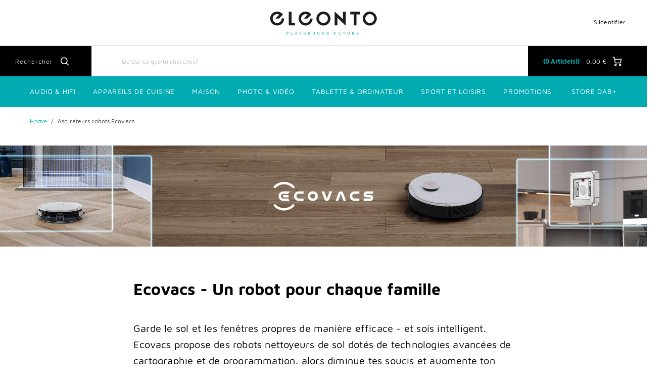

--- FILE ---
content_type: text/html;charset=UTF-8
request_url: https://www.eleonto.com/fr-BE/ecovacs
body_size: 15863
content:
<!DOCTYPE html>
<html lang="fr">
<head>
	<title>
		Aspirateurs robots Ecovacs | eleonto - Playground Future</title>

	<meta http-equiv="Content-Type" content="text/html; charset=utf-8"/>
	<meta http-equiv="X-UA-Compatible" content="IE=edge">
	<meta charset="utf-8">
	<meta name="viewport" content="width=device-width, initial-scale=1, user-scalable=no">

	<meta name="keywords">
<meta name="robots" content="index,follow">
<link rel="shortcut icon" type="image/x-icon" media="all" href="/_ui/responsive/theme-eleonto/images/favicon.ico" />
		<link rel="stylesheet" type="text/css"
      href="//fonts.googleapis.com/css?family=Open+Sans:400,300,300italic,400italic,600,600italic,700,700italic,800,800italic"/>
<link rel=âstylesheetâ href=âhttps://use.typekit.net/dsf8evb.cssâ>
        <link rel="stylesheet" type="text/css" media="all" href="/wro/eleonto_responsive.css?v=20220722112537"/>
        <link rel="stylesheet" type="text/css" media="all" href="/wro/addons_responsive.css"/>
    <link rel="stylesheet" type="text/css" media="all" href="/medias/eleontoToTheTopButton.css?context=bWFzdGVyfHJvb3R8Njg2fHRleHQvY3NzfGg4Zi9oY2MvOTA0NDM1MDM2OTgyMi5jc3N8MzYxYTIwNGIzMWExNGY2MDVhOGUxMmMwOTFiMDdlMGFhMzBkNTM3OWEzYjAwNmMwNGJiODVlNTBkN2I4Zjg0NQ&attachment=true"/>
<link rel="stylesheet" type="text/css" media="all" href="/medias/Universal-Style-Magic-eleonto-edits.css?context=bWFzdGVyfHJvb3R8ODA5M3x0ZXh0L2Nzc3xoZWMvaDBjLzkwOTU4NzMwNjkwODYuY3NzfGFhNDdhZTVlYTJhOGU1NzRhZmRiMGU0MDU4OTVmNzU5NTQ0NzkzNTg2MDYwZTNjZjJhODBmYjBhYTI3NWE4MzQ&attachment=true"/>





  







<script type="text/javascript" src="/_ui/shared/js/analyticsmediator.js"></script>
<script type="text/javascript">
        var googleGtmContainerId = 'GTM-MPWWVZ8';
        (function (w, d, s, l, i) {
            w[l] = w[l] || [];
            w[l].push({
                'gtm.start': new Date().getTime(), event: 'gtm.js'
            });
            var f = d.getElementsByTagName(s)[0],
                j = d.createElement(s), dl = l != 'dataLayer' ? '&l=' + l : '';
            j.async = true;
            j.src = 'https://www.googletagmanager.com/gtm.js?id=' + i + dl;
            f.parentNode.insertBefore(j, f);
        })(window, document, 'script', 'dataLayer', googleGtmContainerId);
    </script>
<script type="text/javascript">
    var dataLayer = dataLayer || [];
</script>

<script type="text/javascript">

        var data_page_name    = document.location.host + document.location.pathname;
        var data_page_domain  = assignSafely('eleonto');
        var data_page_country = assignSafely('fr-BE');
        var data_page_type    = assignSafely('BrandPage_Ecovacs');

        if ('') {
            var data_product_sku          = assignSafely('');
            var data_product_status       = 'view';
            var data_product_quantity     = '1';
            var data_product_value        = assignSafely('');
            var data_product_currency     = assignSafely('');
            var data_product_brand        = assignSafely('');
            var data_product_group        = assignSafely('');
            var data_product_name         = assignSafely('');
            var data_product_color        = assignSafely('');
            var data_product_size         = assignSafely('');
            var data_product_style        = assignSafely('');
            var data_product_availability = assignSafely('');
            var data_product_strike_value = assignSafely('');
        }

        if ('') {
            var data_order_id           = assignSafely('');
            var data_order_value        = assignSafely('');
            var data_order_payment      = assignSafely('');
            var data_order_shipment     = assignSafely('');
            var data_order_coupon_id    = assignSafely('');
            var data_order_coupon_value = assignSafely('');
            var data_product_sku        = assignSafely('');
            var data_product_status     = 'conf';
            var data_product_quantity   = assignSafely('');
            var data_product_value      = assignSafely('');
            var data_product_currency   = assignSafely('');
            var data_product_brand      = assignSafely('');
            var data_product_group      = assignSafely('');
            var data_product_name       = assignSafely('');
            var data_product_color      = assignSafely('');
            var data_product_size       = assignSafely('');
            var data_product_style      = assignSafely('');
        }

        if ('') {
            var data_page_top_category = assignSafely('');
            var data_page_mid_category = assignSafely('');
            var data_page_sub_category = assignSafely('');
            var data_page_pagination   = assignSafely('');
            var data_page_filter       = assignSafely('');
        }

        if ('') {
            var data_page_pagination     = assignSafely('');
            var data_page_search_results = assignSafely('');
            var data_page_filter         = assignSafely('');
        }

        function assignSafely(value) {
            return value === undefined ? '' : value;
        }
</script></head>

<body class="page-cmsitem-00102083 pageType-ContentPage template-pages-layout-landingLayout2Page pageLabel--ecovacs smartedit-page-uid-cmsitem_00102083 smartedit-page-uuid-eyJpdGVtSWQiOiJjbXNpdGVtXzAwMTAyMDgzIiwiY2F0YWxvZ0lkIjoiZWxlb250b0NvbnRlbnRDYXRhbG9nIiwiY2F0YWxvZ1ZlcnNpb24iOiJPbmxpbmUifQ== smartedit-catalog-version-uuid-eleontoContentCatalog/Online  language-fr">
    <noscript>
    <iframe src="https://www.googletagmanager.com/ns.html?id=GTM-MPWWVZ8"
            height="0" width="0" style="display:none;visibility:hidden"></iframe>
</noscript>
<main data-currency-iso-code="EUR" class="eleonto">
            <a href="#skip-to-content" class="skiptocontent" data-role="none">Aller directement au contenu</a>
            <a href="#skiptonavigation" class="skiptonavigation" data-role="none">Aller au menu de navigation</a>


            <div class="yCmsContentSlot">
</div><header class="js-mainHeader">
    <div class="branding-mobile hidden-md hidden-lg">
        <div class="js-mobile-logo">
            </div>
    </div>
    <nav class="navigation navigation--top hidden-xs hidden-sm">
        <div class="row">
            <div class="col-sm-12 col-md-4 site-logo-container">
                <div class="nav__left js-site-logo">
                    <div class="yCmsComponent yComponentWrapper">
<div class="banner__component simple-banner">
	<a href="/fr-BE/"><img title="eleonto logo"
				alt="eleonto logo" src="/medias/eleonto-logo.svg?context=bWFzdGVyfGltYWdlc3w0NjU5fGltYWdlL3N2Zyt4bWx8aW1hZ2VzL2g2YS9oMDQvODkyOTAxMjE4NzE2Ni5zdmd8YzEwYTAwYWYwNTNjOTM3YTdmNjVlZjM4ZTlmOTViNDc1N2Q3NjhkZjliZWIyYjA1ZDM0NzQ4NTU0ZDVkYmIyMA"></a>
		</div>

</div></div>
            </div>
            <div class="col-sm-12 col-md-8 pull-right">
                <div class="nav__right">
                    <ul class="nav__links nav__links--account">
                        <span class="js-hide-on-logout">
                                <li class="logged_in js-logged_in">
                                    <span class="js-hide-ajaxUserName" style="display:none">
                                          Bienvenue<span id="ajaxUserName"></span>
                                        </span>
                                    </li>
                            </span>

                            <span id="ajaxHeaderLinks" class="js-hide-on-logout"></span>

                            <li class="aqpLiOffcanvas js-hide-on-login" style="display: none;">
                                <a href="/fr-BE/login">
                                        S'identifier</a>
                                </li>

                            <li class="aqpLiOffcanvas js-hide-on-logout" style="display: none;">
                                <a href="/fr-BE/logout">
                                        Se déconnecter</a>
                                </li>

                        </ul>
                </div>
            </div>
        </div>
    </nav>
    <div class="hidden-xs hidden-sm js-secondaryNavAccount collapse" id="accNavComponentDesktopOne">
        <ul class="nav__links">
            </ul>
    </div>
    <div class="hidden-xs hidden-sm js-secondaryNavCompany collapse" id="accNavComponentDesktopTwo">
        <ul class="nav__links js-nav__links">

        </ul>
    </div>
    <nav class="navigation navigation--middle js-navigation--middle">
        <div class="container-fluid">
            <div class="row">
                <div class="mobile__nav__row mobile__nav__row--table">
                    <div class="mobile__nav__row--table-group">
                        <div class="mobile__nav__row--table-row">
                            <div class="mobile__nav__row--table-cell visible-xs hidden-sm">
                                <button class="mobile__nav__row--btn btn mobile__nav__row--btn-menu js-toggle-sm-navigation"
                                        type="button">
                                    <span class="icon-icon-hamburger">

                </span>
                                </button>
                            </div>

                            <div class="mobile__nav__row--table-cell visible-xs mobile__nav__row--seperator">
                                <button class="mobile__nav__row--btn btn mobile__nav__row--btn-search js-toggle-xs-search hidden-sm hidden-md hidden-lg"
                                            type="button">
                                        <span class="icon-icon-loop">

                </span>
                                    </button>
                                </div>

                            <div class="yCmsContentSlot orderToolsSlot componentContainer mobile__nav__row--table hidden-sm hidden-md hidden-lg">
</div><div class="yCmsContentSlot miniCartSlot componentContainer mobile__nav__row--table hidden-sm hidden-md hidden-lg">
<div class="yCmsComponent mobile__nav__row--table-cell">
<!-- Used to prevent minicart expanding on ajax load -->
<div class="nav-cart">
    <a href="/fr-BE/cart"
       class="mini-cart-link js-mini-cart-link"
       data-mini-cart-url="/fr-BE/cart/rollover/MiniCart"
       data-mini-cart-refresh-url="/fr-BE/cart/mini-cart/SUBTOTAL"
       data-mini-cart-name="Panier"
       data-mini-cart-empty-name="Panier vide"
       data-mini-cart-items-text="Article(s)">
        <div class="ajaxSpinner js-hide-on-load hidden-xs hidden-sm"></div>
        <div class="js-hide-ajaxMiniCart js-show-after-load">
            <div class="mini-cart-icon">
                <span class="icon-icon-cart"></span>
            </div>
            <div class="mini-cart-price js-mini-cart-price hidden-xs hidden-sm">
                    <span class="ajaxMiniCartPrice">0,00 &#8364;</span>
                </div>
                <div class="mini-cart-count js-mini-cart-count">
                <span class="nav-items-total">
                    <span class="ajaxMiniCartTotalItems">0</span>
                    <span class="items-desktop hidden-sm hidden-xs">&nbsp;
                        Article(s)</span>
                </span>
                </div>
            </div>
    </a>
</div>
<div class="mini-cart-container js-mini-cart-container"></div>

</div></div></div>
                    </div>
                </div>
            </div>
            <div class="row desktop__nav">
                <div class="nav__left">
                    <div class="row">
                        <div class="hidden-xs visible-sm mobile-menu">
                            <button class="btn js-toggle-sm-navigation" type="button">
                                <span class="icon-icon-hamburger"></span>
                            </button>
                        </div>
                        <div class="col-md-12 siteSearchContainer">
                            <div class="site-search">
                                <div class="yCmsComponent">
<div class="ui-front">
    <form name="search_form_SearchBoxComponent" method="get"
          action="/fr-BE/search/">
		<span class="input-group-btn"> <button class="js_search_button headerSearch" type="submit" disabled="true">
                <span class="text">Rechercher</span><span class="icon-icon-loop"></span>
            </button>
        </span>
        <div class="input-group">
            <input type="text" id="js-site-search-input"
                       class="form-control js-site-search-input" name="text" value=""
                       maxlength="100" placeholder="Qu&#39;est-ce que tu cherches?"
                       data-options='{"autocompleteUrl" : "/fr-BE/search/autocomplete/SearchBoxComponent","minCharactersBeforeRequest" : "2","waitTimeBeforeRequest" : "300","displayProductImages" : true}'>
            </div>
    </form>

</div>

</div></div>
                        </div>
                    </div>
                </div>
                <div class="nav__right hidden-xs">
                    <ul class="nav__links nav__links--shop_info">
                        <li>
                            <div class="nav-location hidden">
                                        <a href="/fr-BE/store-finder" class="btn">
                                            <span class="glyphicon glyphicon-map-marker"></span>
                                        </a>
                                    </div>
                                </li>

                        <li>
                            <div class="yCmsContentSlot componentContainer">
</div></li>

                        <li>
                            <div class="yCmsContentSlot componentContainer">
<div class="yCmsComponent">
<!-- Used to prevent minicart expanding on ajax load -->
<div class="nav-cart">
    <a href="/fr-BE/cart"
       class="mini-cart-link js-mini-cart-link"
       data-mini-cart-url="/fr-BE/cart/rollover/MiniCart"
       data-mini-cart-refresh-url="/fr-BE/cart/mini-cart/SUBTOTAL"
       data-mini-cart-name="Panier"
       data-mini-cart-empty-name="Panier vide"
       data-mini-cart-items-text="Article(s)">
        <div class="ajaxSpinner js-hide-on-load hidden-xs hidden-sm"></div>
        <div class="js-hide-ajaxMiniCart js-show-after-load">
            <div class="mini-cart-icon">
                <span class="icon-icon-cart"></span>
            </div>
            <div class="mini-cart-price js-mini-cart-price hidden-xs hidden-sm">
                    <span class="ajaxMiniCartPrice">0,00 &#8364;</span>
                </div>
                <div class="mini-cart-count js-mini-cart-count">
                <span class="nav-items-total">
                    <span class="ajaxMiniCartTotalItems">0</span>
                    <span class="items-desktop hidden-sm hidden-xs">&nbsp;
                        Article(s)</span>
                </span>
                </div>
            </div>
    </a>
</div>
<div class="mini-cart-container js-mini-cart-container"></div>

</div></div></li>
                    </ul>
                </div>
            </div>
        </div>
    </nav>
    <a id="skiptonavigation"></a>
    <nav class="navigation navigation--bottom js_navigation--bottom js-enquire-offcanvas-navigation" role="navigation">
		<ul class="sticky-nav-top hidden-lg hidden-md js-sticky-user-group hidden-md hidden-lg">
                </ul>
		<div class="navigation__overflow">

            <span id="ajaxHeaderLinksMobile"></span>

           	<ul class="nav__links nav__links--products js-offcanvas-links">
				<li class="auto nav__links--primary nav__links--primary-has__sub js-enquire-has-sub js-evaluate-restriction">
						<span class="yCmsComponent nav__link js_nav__link">
<a href="/fr-BE/c/range_AudioHiFi" title="Audio &amp; Hifi">Audio &amp; Hifi</a></span><span class="glyphicon  glyphicon-chevron-right hidden-md hidden-lg nav__link--drill__down js_nav__link--drill__down"></span>
							<div class="sub__navigation js_sub__navigation col-md-3 col-lg-2">
								<a class="sm-back js-enquire-sub-close hidden-md hidden-lg" href="#">Back</a>
								<div class="row">
									<div class="sub-navigation-section col-md-12">
									    		<ul class="sub-navigation-list ">
										        	<li class="yCmsComponent nav__link--secondary">
<a href="/fr-BE/c/category_Headphones" title="Casques &amp; Ecouteurs">Casques &amp; Ecouteurs</a></li><li class="yCmsComponent nav__link--secondary">
<a href="/fr-BE/c/category_Speaker" title="Enceintes">Enceintes</a></li><li class="yCmsComponent nav__link--secondary">
<a href="/fr-BE/c/category_Radios" title="Radios">Radios</a></li><li class="yCmsComponent nav__link--secondary">
<a href="/fr-BE/c/range_hificomponents" title="Composants Hifi">Composants Hifi</a></li><li class="yCmsComponent nav__link--secondary">
<a href="/fr-BE/c/category_Turntables" title="Platines vinyles">Platines vinyles</a></li><li class="yCmsComponent nav__link--secondary">
<a href="/fr-BE/c/category_DJEquipment" title="Equipement DJ">Equipement DJ</a></li></ul>
											</div>
									    </div>
							</div>
						</li>
				<li class="auto nav__links--primary nav__links--primary-has__sub js-enquire-has-sub js-evaluate-restriction">
						<span class="yCmsComponent nav__link js_nav__link">
<a href="/fr-BE/lifestyle/appareils-de-cuisine/c/category_kitchen-appliances" title="Appareils de cuisine">Appareils de cuisine</a></span><span class="glyphicon  glyphicon-chevron-right hidden-md hidden-lg nav__link--drill__down js_nav__link--drill__down"></span>
							<div class="sub__navigation js_sub__navigation col-md-3 col-lg-2">
								<a class="sm-back js-enquire-sub-close hidden-md hidden-lg" href="#">Back</a>
								<div class="row">
									<div class="sub-navigation-section col-md-12">
									    		<ul class="sub-navigation-list ">
										        	<li class="yCmsComponent nav__link--secondary">
<a href="/fr-BE/coffeehouse" title="Cafétière">Cafétière</a></li><li class="yCmsComponent nav__link--secondary">
<a href="/fr-BE/plants/-potager-d’interieur/c/type_indoor-garden" title="Potager d’Intérieur">Potager d’Intérieur</a></li><li class="yCmsComponent nav__link--secondary">
<a href="/fr-BE/lifestyle/appareils-de-cuisine/blenders-et-mixeurs/c/type_BlendersMixers" title="Blenders et mixeurs">Blenders et mixeurs</a></li><li class="yCmsComponent nav__link--secondary">
<a href="/fr-BE/lifestyle/appareils-de-cuisine/c/category_kitchen-appliances" title="tous les appareils de cuisine">tous les appareils de cuisine</a></li><li class="yCmsComponent nav__link--secondary">
<a href="/fr-BE/lifestyle/appareils-de-cuisine/grille-pain/c/type_toasters" title="Grille-pain">Grille-pain</a></li></ul>
											</div>
									    </div>
							</div>
						</li>
				<li class="auto nav__links--primary nav__links--primary-has__sub js-enquire-has-sub js-evaluate-restriction">
						<span class="yCmsComponent nav__link js_nav__link">
<a href="/fr-BE/c/range_Home" title="Maison">Maison</a></span><span class="glyphicon  glyphicon-chevron-right hidden-md hidden-lg nav__link--drill__down js_nav__link--drill__down"></span>
							<div class="sub__navigation js_sub__navigation col-md-3 col-lg-2">
								<a class="sm-back js-enquire-sub-close hidden-md hidden-lg" href="#">Back</a>
								<div class="row">
									<div class="sub-navigation-section col-md-12">
									    		<ul class="sub-navigation-list ">
										        	<li class="yCmsComponent nav__link--secondary">
<a href="/fr-BE/maison/espace-exterieur/nettoyage-de-la-piscine/aspirateur-de-piscine/c/type_pool-cleaners" title="Aspirateur de piscine">Aspirateur de piscine</a></li><li class="yCmsComponent nav__link--secondary">
<a href="/fr-BE/c/type_Vacuums" title="Aspirateurs robot">Aspirateurs robot</a></li><li class="yCmsComponent nav__link--secondary">
<a href="/fr-BE/maison/bebes-et-tout-petits/c/category_baby-toddler" title="Bébés et tout-petits">Bébés et tout-petits</a></li><li class="yCmsComponent nav__link--secondary">
<a href="/fr-BE/c/group_AirPurifiers" title="Purificateurs d&#39;air">Purificateurs d&#39;air</a></li><li class="yCmsComponent nav__link--secondary">
<a href="/fr-BE/lifestyle/household-appliances/lessive/defroisseurs/c/type_clothes-steamers" title="Défroisseurs">Défroisseurs</a></li><li class="yCmsComponent nav__link--secondary">
<a href="/fr-BE/lifestyle/beaute-soins-du-corps/hygiene-dentaire/brosses-a-dents-electriques/c/type_electric-toothbrushes" title="Brosses à dents électriques">Brosses à dents électriques</a></li><li class="yCmsComponent nav__link--secondary">
<a href="/fr-BE/lifestyle/beaute-soins-du-corps/coiffure/c/type_hair-styling" title="Coiffure">Coiffure</a></li></ul>
											</div>
									    </div>
							</div>
						</li>
				<li class="auto nav__links--primary nav__links--primary-has__sub js-enquire-has-sub js-evaluate-restriction">
						<span class="yCmsComponent nav__link js_nav__link">
<a href="/fr-BE/c/range_PhotoVideo" title="Photo &amp; Vidéo">Photo &amp; Vidéo</a></span><span class="glyphicon  glyphicon-chevron-right hidden-md hidden-lg nav__link--drill__down js_nav__link--drill__down"></span>
							<div class="sub__navigation js_sub__navigation col-md-3 col-lg-2">
								<a class="sm-back js-enquire-sub-close hidden-md hidden-lg" href="#">Back</a>
								<div class="row">
									<div class="sub-navigation-section col-md-12">
									    		<ul class="sub-navigation-list ">
										        	<li class="yCmsComponent nav__link--secondary">
<a href="/fr-BE/c/category_ActionCameras" title="Action Cams">Action Cams</a></li><li class="yCmsComponent nav__link--secondary">
<a href="/fr-BE/c/category_Accessories_Cameras" title="Accessoires Appareil Photo">Accessoires Appareil Photo</a></li><li class="yCmsComponent nav__link--secondary">
<a href="/fr-BE/photo-video/appareils-photo/appareil-photo-a-film/c/category_FilmCameras" title="Appareils photo instantanés">Appareils photo instantanés</a></li><li class="yCmsComponent nav__link--secondary">
<a href="/fr-BE/c/category_Projectors" title="Projecteur">Projecteur</a></li><li class="yCmsComponent nav__link--secondary">
<a href="/fr-BE/photo-video/appareils-photo/appareil-photo-a-film/imprimantes-de-photos/c/type_FilmCameraPrinters" title="Imprimantes de photos">Imprimantes de photos</a></li></ul>
											</div>
									    </div>
							</div>
						</li>
				<li class="auto nav__links--primary nav__links--primary-has__sub js-enquire-has-sub js-evaluate-restriction">
						<span class="yCmsComponent nav__link js_nav__link">
<a href="/fr-BE/ordinateurs-et-smartphones/informatique/accessoires-informatiques/c/type_Accessories_Computer" title="Tablette &amp; Ordinateur">Tablette &amp; Ordinateur</a></span><span class="glyphicon  glyphicon-chevron-right hidden-md hidden-lg nav__link--drill__down js_nav__link--drill__down"></span>
							<div class="sub__navigation js_sub__navigation col-md-3 col-lg-2">
								<a class="sm-back js-enquire-sub-close hidden-md hidden-lg" href="#">Back</a>
								<div class="row">
									<div class="sub-navigation-section col-md-12">
									    		<ul class="sub-navigation-list ">
										        	<li class="yCmsComponent nav__link--secondary">
<a href="/fr-BE/ordinateurs-et-smartphones/informatique/memory/portefeuille-materiel-de-crypto-monnaies/c/type_crypto-hardware-wallet" title="Portefeuille matériel de crypto-monnaies">Portefeuille matériel de crypto-monnaies</a></li><li class="yCmsComponent nav__link--secondary">
<a href="/fr-BE/ordinateurs-et-smartphones/informatique/accessoires-informatiques/c/type_Accessories_Computer" title="Accessoires informatiques">Accessoires informatiques</a></li><li class="yCmsComponent nav__link--secondary">
<a href="/fr-BE/c/type_Accessories_Tablets" title="Accessoires tablettes">Accessoires tablettes</a></li></ul>
											</div>
									    </div>
							</div>
						</li>
				<li class="auto nav__links--primary nav__links--primary-has__sub js-enquire-has-sub js-evaluate-restriction">
						<span class="yCmsComponent nav__link js_nav__link">
<a href="/fr-BE/sport-et-loisirs/c/range_sport-and-leisure" title="Sport et loisirs">Sport et loisirs</a></span><span class="glyphicon  glyphicon-chevron-right hidden-md hidden-lg nav__link--drill__down js_nav__link--drill__down"></span>
							<div class="sub__navigation js_sub__navigation col-md-3 col-lg-2">
								<a class="sm-back js-enquire-sub-close hidden-md hidden-lg" href="#">Back</a>
								<div class="row">
									<div class="sub-navigation-section col-md-12">
									    		<ul class="sub-navigation-list ">
										        	<li class="yCmsComponent nav__link--secondary">
<a href="/fr-BE/communication/action-communicator/c/type_action-communication" title="Action Communicator">Action Communicator</a></li><li class="yCmsComponent nav__link--secondary">
<a href="/fr-BE/sport-et-loisirs/jouets-et-jeux/jouets-blasters/c/type_toy-blasters" title="Blasters jouets">Blasters jouets</a></li></ul>
											</div>
									    </div>
							</div>
						</li>
				<li class="auto nav__links--primary nav__links--primary-has__sub js-enquire-has-sub js-evaluate-restriction">
						<span class="glyphicon  glyphicon-chevron-right hidden-md hidden-lg nav__link--drill__down js_nav__link--drill__down"></span>
							<div class="sub__navigation js_sub__navigation col-md-3 col-lg-2">
								<a class="sm-back js-enquire-sub-close hidden-md hidden-lg" href="#">Back</a>
								<div class="row">
									<div class="sub-navigation-section col-md-12">
									    		<ul class="sub-navigation-list ">
										        	<li class="yCmsComponent nav__link--secondary">
<a href="/fr-BE/c/category_Headphones" title="Casques &amp; Ecouteurs">Casques &amp; Ecouteurs</a></li><li class="yCmsComponent nav__link--secondary">
<a href="/fr-BE/c/type_InEarHeadphones" title="Earbuds">Earbuds</a></li><li class="yCmsComponent nav__link--secondary">
<a href="/fr-BE/c/category_Speaker" title="Speakers">Speakers</a></li><li class="yCmsComponent nav__link--secondary">
<a href="/fr-BE/c/type_MobileSpeakers" title="Portable Speakers">Portable Speakers</a></li><li class="yCmsComponent nav__link--secondary">
<a href="/fr-BE/c/category_Radios" title="Digital Radio">Digital Radio</a></li><li class="yCmsComponent nav__link--secondary">
<a href="/fr-BE/c/type_Subwoofers_Speakers" title="Subwoofers">Subwoofers</a></li><li class="yCmsComponent nav__link--secondary">
<a href="/fr-BE/c/category_AmplifiersReceivers" title="Amplificateurs">Amplificateurs</a></li></ul>
											</div>
									    </div>
							</div>
						</li>
				<li class="auto nav__links--primary nav__links--primary-has__sub js-enquire-has-sub js-evaluate-restriction">
						<span class="glyphicon  glyphicon-chevron-right hidden-md hidden-lg nav__link--drill__down js_nav__link--drill__down"></span>
							<div class="sub__navigation js_sub__navigation col-md-3 col-lg-2">
								<a class="sm-back js-enquire-sub-close hidden-md hidden-lg" href="#">Back</a>
								<div class="row">
									<div class="sub-navigation-section col-md-12">
									    		<ul class="sub-navigation-list ">
										        	<li class="yCmsComponent nav__link--secondary">
<a href="/fr-BE/c/category_Webcams" title="Webcams">Webcams</a></li><li class="yCmsComponent nav__link--secondary">
<a href="/fr-BE/c/type_ConferenceSpeakers" title="Conference Speakers">Conference Speakers</a></li></ul>
											</div>
									    </div>
							</div>
						</li>
				<li class="auto nav__links--primary nav__links--primary-has__sub js-enquire-has-sub js-evaluate-restriction">
						<span class="glyphicon  glyphicon-chevron-right hidden-md hidden-lg nav__link--drill__down js_nav__link--drill__down"></span>
							<div class="sub__navigation js_sub__navigation col-md-3 col-lg-2">
								<a class="sm-back js-enquire-sub-close hidden-md hidden-lg" href="#">Back</a>
								<div class="row">
									<div class="sub-navigation-section col-md-12">
									    		<ul class="sub-navigation-list ">
										        	<li class="yCmsComponent nav__link--secondary">
<a href="/fr-BE/c/type_SparklingWaterMaker" title="Carbonators">Carbonators</a></li><li class="yCmsComponent nav__link--secondary">
<a href="/fr-BE/c/type_SparklingWaterMakerAccessories" title="Syrups &amp; Accessories">Syrups &amp; Accessories</a></li><li class="yCmsComponent nav__link--secondary">
<a href="/fr-BE/c/type_BlendersMixers" title="Blenders">Blenders</a></li></ul>
											</div>
									    </div>
							</div>
						</li>
				<li class="auto nav__links--primary nav__links--primary-has__sub js-enquire-has-sub js-evaluate-restriction">
						<span class="glyphicon  glyphicon-chevron-right hidden-md hidden-lg nav__link--drill__down js_nav__link--drill__down"></span>
							<div class="sub__navigation js_sub__navigation col-md-3 col-lg-2">
								<a class="sm-back js-enquire-sub-close hidden-md hidden-lg" href="#">Back</a>
								<div class="row">
									<div class="sub-navigation-section col-md-12">
									    		<ul class="sub-navigation-list ">
										        	<li class="yCmsComponent nav__link--secondary">
<a href="/fr-BE/c/range_PhotoVideo" title="Cameras">Cameras</a></li><li class="yCmsComponent nav__link--secondary">
<a href="/fr-BE/c/type_Accessories_Dashcams" title="Accessories">Accessories</a></li></ul>
											</div>
									    </div>
							</div>
						</li>
				<li class="auto nav__links--primary nav__links--primary-has__sub js-enquire-has-sub js-evaluate-restriction">
						<span class="glyphicon  glyphicon-chevron-right hidden-md hidden-lg nav__link--drill__down js_nav__link--drill__down"></span>
							<div class="sub__navigation js_sub__navigation col-md-3 col-lg-2">
								<a class="sm-back js-enquire-sub-close hidden-md hidden-lg" href="#">Back</a>
								<div class="row">
									<div class="sub-navigation-section col-md-12">
									    		<ul class="sub-navigation-list ">
										        	<li class="yCmsComponent nav__link--secondary">
<a href="/fr-BE/aiper" title="Aiper">Aiper</a></li><li class="yCmsComponent nav__link--secondary">
<a href="/fr-BE/brands/dangbei/c/brand_dangbei" title="Dangbei">Dangbei</a></li><li class="yCmsComponent nav__link--secondary">
<a href="/fr-BE/brands/gel-blaster/c/brand_gel-blaster" title="Gel Blaster">Gel Blaster</a></li><li class="yCmsComponent nav__link--secondary">
<a href="/fr-BE/c/brand_GoPro" title="GoPro">GoPro</a></li><li class="yCmsComponent nav__link--secondary">
<a href="/fr-BE/polaroid" title="Polaroid">Polaroid</a></li><li class="yCmsComponent nav__link--secondary">
<a href="/fr-BE/c/brand_Pure" title="Pure">Pure</a></li><li class="yCmsComponent nav__link--secondary">
<a href="/fr-BE/c/brand_TEAC" title="TEAC">TEAC</a></li><li class="yCmsComponent nav__link--secondary">
<a href="/fr-BE/brands" title="Toutes les marques">Toutes les marques</a></li></ul>
											</div>
									    </div>
							</div>
						</li>
				<li class="auto nav__links--primary ">
						<span class="yCmsComponent nav__link js_nav__link">
<a href="/fr-BE/c/group_SALE" title="Promotions">Promotions</a></span></li>
				<li class="auto nav__links--primary nav__links--primary-has__sub js-enquire-has-sub js-evaluate-restriction">
						<span class="glyphicon  glyphicon-chevron-right hidden-md hidden-lg nav__link--drill__down js_nav__link--drill__down"></span>
							<div class="sub__navigation js_sub__navigation col-md-3 col-lg-2">
								<a class="sm-back js-enquire-sub-close hidden-md hidden-lg" href="#">Back</a>
								<div class="row">
									<div class="sub-navigation-section col-md-12">
									    		<ul class="sub-navigation-list ">
										        	<li class="yCmsComponent nav__link--secondary">
<a href="/fr-BE/c/lastChance" title="Clearance">Clearance</a></li><li class="yCmsComponent nav__link--secondary">
<a href="/fr-BE/c/sale_bgoods" title="B-Stock">B-Stock</a></li></ul>
											</div>
									    </div>
							</div>
						</li>
				<li class="auto nav__links--primary ">
						</li>
				<li class="auto nav__links--primary nav__links--primary-has__sub js-enquire-has-sub js-evaluate-restriction">
						<span class="yCmsComponent nav__link js_nav__link">
<a href="/fr-BE/dabplus" title="Store DAB&#43;">Store DAB&#43;</a></span><span class="glyphicon  glyphicon-chevron-right hidden-md hidden-lg nav__link--drill__down js_nav__link--drill__down"></span>
							<div class="sub__navigation js_sub__navigation col-md-3 col-lg-2">
								<a class="sm-back js-enquire-sub-close hidden-md hidden-lg" href="#">Back</a>
								<div class="row">
									<div class="sub-navigation-section col-md-12">
									    		<ul class="sub-navigation-list ">
										        	<li class="yCmsComponent nav__link--secondary">
<a href="/fr-BE/c/store_dabplus_PortableRadios" title="Radios portables">Radios portables</a></li><li class="yCmsComponent nav__link--secondary">
<a href="/fr-BE/c/store_dabplus_HomeRadios" title="Home Radios">Home Radios</a></li><li class="yCmsComponent nav__link--secondary">
<a href="/fr-BE/c/store_dabplus_RadioAlarmClock" title="Radios-réveils">Radios-réveils</a></li><li class="yCmsComponent nav__link--secondary">
<a href="/fr-BE/c/store_dabplus_CdPlayerRadios" title="Radios/Lecteurs CD">Radios/Lecteurs CD</a></li><li class="yCmsComponent nav__link--secondary">
<a href="/fr-BE/c/store_dabplus" title="Toutes Les Radios">Toutes Les Radios</a></li></ul>
											</div>
									    </div>
							</div>
						</li>
				</ul>
		</div>
	</nav>
<div class="breadcrumb-section js-breadcrumb-indent opaque">
        <ol class="breadcrumb">
	<li>
		<a href="/fr-BE/">Home</a>
	</li>

	<li class="active">Aspirateurs robots Ecovacs</li>
			</ol>

</div>
</header>


<div class="yCmsContentSlot container-fluid">
</div><a id="skip-to-content"></a>

            <div class="main__inner-wrapper">
                <div class="global-alerts js-global-alerts">
    </div>

<div class="simple-banner banner__component--responsive">
	<img class="js-responsive-image"  data-media='{"480":"/medias/Artboard-2.jpg?context=bWFzdGVyfHJvb3R8NjQ3MDl8aW1hZ2UvanBlZ3xoMWMvaDlmLzg5MzEyNDE2NTYzNTAuanBnfDQ1ZDk4ZGJhZThlNmFlODIzNTkwMTM5NzA4MjU1OTU4ZTM3MTVjZmUwYmZkMjI5NTllZWY1OTgyNWJmZDcyYjQ","1200":"/medias/2560x400.jpg?context=bWFzdGVyfHJvb3R8MTI0MjcyfGltYWdlL2pwZWd8aDUxL2hjMC84OTMxMjQxNTkwODE0LmpwZ3wxMTAzMTQyNDJmMmFhMDk5OWRlOTM3OTgwNGFmZTQyMWE4OTkyNjY2NDM0MmQwNjQ4ZGI2NzYwYjZhYTg2NTQw"}' alt='' title='' style="">
		</div>

<div class="content"><div class="container">
<div class="row">
<div class="col-md-10 col-xs-12 ProductDespWrapperContainer">
<h1>Ecovacs - Un robot pour chaque famille</h1>

<p>Garde le sol et les fen&ecirc;tres propres de mani&egrave;re efficace - et sois intelligent. Ecovacs propose des robots nettoyeurs de sol dot&eacute;s de technologies avanc&eacute;es de cartographie et de programmation, alors diminue tes soucis et augmente ton confort avec ton propre aspirateur robot d&#39;Ecovacs.</p>
</div>
</div>
</div>
<style type="text/css">.ProductDespWrapperContainer {
            padding : 50px ;
        }

        .ProductDespWrapperContainer h1 {
            padding : 15px 0 ;
        }

        .ProductDespWrapperContainer p {
            font-size : 20px ;
            padding : 15px 0 ;
        }

        @media (min-width : 992px) {
            .ProductDespWrapperContainer {
                margin : 0 8.4% ;
            }
        }
</style>
</div><div class="carouselBannerComponent textImagesSlider container tis_container">

    <div class="col-md-12"><div class="slider" data-switch="5" style="">
        <div class="wrapper--textImagesSliderEntry imageOnTheLeftSide">
    <div class="textImageSliderComponent__image">
            <!-- TODO: Change media queries -->
<picture>
    <source media="(min-width: 1200px)" srcset="/medias/Wide.png?context=bWFzdGVyfGltYWdlc3w5MjQ3NDF8aW1hZ2UvcG5nfGltYWdlcy9oZWQvaDkzLzg5MzEyNDAwMTc5NTAucG5nfGY3MzE2NTc4NjcwMWY4Yzg3MTc1YWIyMWUxOTIwOTIxMTM5NmU2NDkxNjI2MDVlNGVkYTc4YWVhNjg2NzkxZWI">
    <source media="(min-width: 992px)" srcset="/medias/Wide.png?context=bWFzdGVyfGltYWdlc3w5MjQ3NDF8aW1hZ2UvcG5nfGltYWdlcy9oZWQvaDkzLzg5MzEyNDAwMTc5NTAucG5nfGY3MzE2NTc4NjcwMWY4Yzg3MTc1YWIyMWUxOTIwOTIxMTM5NmU2NDkxNjI2MDVlNGVkYTc4YWVhNjg2NzkxZWI">
    <source media="(min-width: 768px)" srcset="/medias/Tablet.png?context=bWFzdGVyfGltYWdlc3wxNDg0NTUwfGltYWdlL3BuZ3xpbWFnZXMvaDc4L2g4MC84OTMxMjQwMDUwNzE4LnBuZ3wxNDI5YWYyMzJlYWJiYzNkYmJhMjE4ZGI3NjgwMjBlOTRmYTg4MTZmOTNmOTM4NGQzNzUyM2JhMmMzY2FkYjJj">
    <source media="(min-width: 80px)" srcset="/medias/Mobile.png?context=bWFzdGVyfGltYWdlc3w4NjYyMjJ8aW1hZ2UvcG5nfGltYWdlcy9oYWYvaDQyLzg5MzEyNDAwODM0ODYucG5nfDlmNzI5YTU3ZmZhNzFiNTY4ZTA2YjczZTAxNTExYWRhZDEwMzBhZThjYTA5N2U2NmMwN2E5MTEyYWY5MWNkY2I">

    <img id="" src="/medias/Wide.png?context=bWFzdGVyfGltYWdlc3w5MjQ3NDF8aW1hZ2UvcG5nfGltYWdlcy9oZWQvaDkzLzg5MzEyNDAwMTc5NTAucG5nfGY3MzE2NTc4NjcwMWY4Yzg3MTc1YWIyMWUxOTIwOTIxMTM5NmU2NDkxNjI2MDVlNGVkYTc4YWVhNjg2NzkxZWI" class="" style="">
</picture>

</div>
    <div class="textImageSliderComponent__text">
        <h3 class="title">Ecovacs T8</h3><h4 class="subTitle">Puissant robot aspirateur et balayeur avec IA avancée</h4>
        <p><ul>
	<li><strong>Cartographie intelligente :</strong> La technologie de navigation innovante TrueMapping dessine tes sols la premi&egrave;re fois que ton robot Ecovacs traverse ton appartement, cr&eacute;ant ainsi une carte qu&#39;il pourra suivre tout en nettoyant efficacement ton espace de vie.  </li>
	<li><strong>Nettoyage personnalis&eacute; : </strong>La carte cr&eacute;&eacute;e par TrueMapping sera disponible sur ton smartphone ou ta tablette, et elle te permet de d&eacute;finir des fronti&egrave;res virtuelles pour les espaces dont tu veux que le robot ne s&#39;approche pas, ou de cr&eacute;er des programmes de nettoyage personnalis&eacute;s pour des parties sp&eacute;cifiques du sol, comme sous la table de la cuisine.  </li>
	<li><b>D&eacute;tection d&#39;objets : </b>Ne t&#39;inqui&egrave;te pas des chaussures &eacute;gar&eacute;es, des c&acirc;bles ou des jouets qui te g&ecirc;nent, TrueDetect 3D permet &agrave; Ecovacs T8 de d&eacute;tecter les objets au millim&egrave;tre pr&egrave;s et de les &eacute;viter, ce qui permet un nettoyage plus en douceur avec un risque r&eacute;duit de rester coinc&eacute;.  </li>
	<li><strong>Ozmo Pro mopping : </strong>Le module de mopping Ozmo Pro vibre &agrave; haute fr&eacute;quence pour effacer les taches les plus tenaces, et avec un r&eacute;servoir capable de contenir suffisamment d&#39;eau pour nettoyer 185 m², tu es s&ucirc;r de vivre une exp&eacute;rience de nettoyage compl&egrave;te avec un aspirateur robot compatible Ozmo Pro.  </li>
</ul>
Disponible en version simple (T8) ou avec une station de vidange automatique (T8+). La station de vidange automatique utilise des sacs jetables qui peuvent contenir jusqu&#39;&agrave; 30 jours de poussi&egrave;re et de squames.<br /><br /><br /><button class="btn btn-primary" onclick="window.location.href='https://www.eleonto.com/p/249066';">Acheter T8+</button>  <button class="btn btn-primary" onclick="window.location.href='https://www.eleonto.com/p/249132';">Acheter T8</button></p>
    </div>
    </div>





</div>
        </div></div>

<div class="container productSliderContainer">
    </div>

<div class="content"><div style="text-align: center;"><button class="btn btn-primary" onclick="window.location.href='https://www.eleonto.com/c/brand_Ecovacs';">Tout de Ecovacs</button><br /><br /> </div>
</div><div class="container">
        <div class="row no-margin sectionPosition">
            <div class="col-lg-3 col-md-6 col-sm-6 col-xs-12">
                <div class="yCmsContentSlot row no-margin">
<div class="yCmsComponent col-xs-12 no-space yComponentWrapper">
<div class="simple-banner banner__component--responsive">
	<img class="js-responsive-image"  data-media='{"1200":"/medias/DEEBOT-710-lifestyle-6.jpg?context=bWFzdGVyfHJvb3R8MTM3MzkzfGltYWdlL2pwZWd8aGY2L2g0Mi84OTMxMjQyOTM0MzAyLmpwZ3xiMjExMWE0M2M4M2UyYmJjMDZhMTEzYjEyYTRmYjk0ZWNlMDVmMmI1NWYwNzg0YjcyZjhkZjkyMWU3NzU1ZDNk"}' alt='' title='' style="">
		</div>

</div><div class="yCmsComponent col-xs-12 no-space yComponentWrapper">
<div class="content"><div style="margin: 15px;">
<h3>Une bonne entr&eacute;e de gamme</h3>

<p style="padding-top: 10px;">Le Deebot D710 est &eacute;quip&eacute; d&#39;une grande poubelle, d&#39;une navigation intelligente et d&#39;un syst&egrave;me avanc&eacute; de pr&eacute;vention des collisions entre objets. Il peut &ecirc;tre contr&ocirc;l&eacute; via Alexa ou Google Assistant pour une programmation intelligente, mais n&#39;est pas livr&eacute; avec des outils de cartographie intelligente comme ses successeurs plus avanc&eacute;s.<br /><br /><a href="https://www.eleonto.com/p/249062">Emm&egrave;ne-moi l&agrave;-bas</a></p>
</div>
</div></div></div></div>
            <div class="col-lg-3 col-md-6 col-sm-6 col-xs-12">
                <div class="yCmsContentSlot row no-margin">
<div class="yCmsComponent col-xs-12 no-space yComponentWrapper">
<div class="simple-banner banner__component--responsive">
	<img class="js-responsive-image"  data-media='{"1200":"/medias/N8-White-Recharge.jpg?context=bWFzdGVyfHJvb3R8NTkzMTZ8aW1hZ2UvanBlZ3xoZTEvaGY5Lzg5MzEyNDI5NjcwNzAuanBnfDQyYTAyZWQxNjI5MTBhOTBjYzQ5NmQ5MzVkMmEwMDhmYTEzYzU2YzUzMjMwYmJmMGRlYjBkYmJhMDE5MmM0ZTc"}' alt='' title='' style="">
		</div>

</div><div class="yCmsComponent col-xs-12 no-space yComponentWrapper">
<div class="content"><div style="margin: 15px;">
<h3 style="padding-bottom:6px">Le midranger</h3>
 

<p style="padding-top: 10px;">La s&eacute;rie N d&#39;Ecovacs combine le balayage et l&#39;aspiration avec la technologie de cartographie fondamentale pour t&#39;offrir une exp&eacute;rience de nettoyage approfondie. Bien qu&#39;elle ne contienne pas les fonctions et technologies les plus fantaisistes, comme la s&eacute;rie T, elle fait le travail..<br /><br /><a href="http://www.eleonto.com/p/249455">Deebot N8</a></p>
</div>
</div></div></div></div>
            <div class="col-lg-3 col-md-6 col-sm-6 col-xs-12">
                <div class="yCmsContentSlot row no-margin">
<div class="yCmsComponent col-xs-12 no-space yComponentWrapper">
<div class="simple-banner banner__component--responsive">
	<img class="js-responsive-image"  data-media='{"1200":"/medias/W920-11.jpg?context=bWFzdGVyfHJvb3R8NDIxMTR8aW1hZ2UvanBlZ3xoMjMvaDlmLzg5MzEyNDI5OTk4MzguanBnfGZmOTRmODJjY2U4ZTEzMTgwMDYwNGRhNTE4YWY2YTQyNTI4Y2M3MjM4OWY0ZDNlOGUyYmM0OTYxMzQzYzdkYzE"}' alt='' title='' style="">
		</div>

</div><div class="yCmsComponent col-xs-12 no-space yComponentWrapper">
<div class="content"><div style="margin: 15px;">
<h3>Nettoyeur de vitres Winbot 920</h3>

<p style="padding-top: 10px">Garde tes fen&ecirc;tres propres et fais-les briller avec Winbot 920. Le robot cartographie intelligemment ta fen&ecirc;tre pour cr&eacute;er un chemin efficace, et reste en place gr&acirc;ce &agrave; une aspiration puissante et &agrave; la ligne de s&eacute;curit&eacute; &eacute;lastique qui est livr&eacute;e avec un mousqueton r&eacute;sistant.<br /><br /><a href="http://www.eleonto.com/p/249485">Montre-moi le Winbot</a></p>
</div>
</div></div></div></div>
            <div class="col-lg-3 col-md-6 col-sm-6 col-xs-12">
                <div class="yCmsContentSlot row no-margin">
<div class="yCmsComponent col-xs-12 no-space yComponentWrapper">
<div class="simple-banner banner__component--responsive">
	<img class="js-responsive-image"  data-media='{"1200":"/medias/Accessories.jpg?context=bWFzdGVyfHJvb3R8NTU5Mzh8aW1hZ2UvanBlZ3xoMTgvaDIyLzg5MzEyNDMwMzI2MDYuanBnfDJjODA1ODgzNzRhYWEyN2Y0ZjdkZDhkMzVlMGVhZTE5ZGM2NGJiNTg4YzdhMmNkYWM3MmUyZmEyOTNjZTVmMDA"}' alt='' title='' style="">
		</div>

</div><div class="yCmsComponent col-xs-12 no-space yComponentWrapper">
<div class="content"><div style="margin: 15px;">
<h3 style="padding-bottom:6px;">Accessoires</h3>

<p style="padding-top: 10px;">Garde ton robot Ecovacs en pleine forme gr&acirc;ce aux kits d&#39;entretien ou remplace les vieilles serpilli&egrave;res jetables ou les capsules de diffusion d&#39;ar&ocirc;mes par de nouvelles.<br /><br /><a href="http://www.eleonto.com/c/type_RobotVacuumAccessories">Tous les accessoires</a></p>
</div>
</div></div></div></div>
        </div>
    </div>

    <div class="yCmsContentSlot">
<div class="yCmsComponent no-space yComponentWrapper">
<div class="content"><div class="container">
<div class="row">
<div class="col-md-10 col-xs-12 ProductDespWrapperContainer">
<h1>&Agrave; propos d&#39;Ecovacs Robotics</h1>

<p>Ecovacs a connu une ascension fulgurante depuis ses humbles d&eacute;buts au milieu des ann&eacute;es 90. Au d&eacute;part, il s&#39;agissait d&#39;un petit fabricant de robots qui desservait principalement un march&eacute; domestique avec ses robots aspirateurs et vendait ses technologies &agrave; des concurrents plus importants. Avec le temps, ils ont grandi pour devenir eux-m&ecirc;mes un grand concurrent et gr&acirc;ce &agrave; une myriade de brevets exclusifs sur les technologies et les techniques de production relatives aux purificateurs d&#39;air intelligents, aux robots aspirateurs, aux nettoyeurs de fen&ecirc;tres et plus encore.</p>

<p>Aujourd&#39;hui, ils sont pr&eacute;sents dans plus de 60 pays, les &Eacute;tats-Unis, l&#39;Australie, la Chine et le Japon &eacute;tant d&eacute;j&agrave; des fans, et la fanbase europ&eacute;enne ne cessant de cro&icirc;tre. Avec une force de R&D de plus de 500 cent, ils sont des acteurs majeurs dans les robots aspirateurs, les robots lave-vitres, les robots purificateurs d&#39;air et les robots d&#39;assistance aux services commerciaux. Chez eleonto, nous sommes heureux de promouvoir leurs aspirateurs robots ainsi que quelques champions choisis dans la gamme de nettoyage de vitres.  </p>
</div>
</div>
</div>
<style type="text/css">.ProductDespWrapperContainer {
            padding: 50px;
        }

        .ProductDespWrapperContainer h1 {
            padding: 15px 0;
        }

        .ProductDespWrapperContainer p {
            font-size: 20px;
            padding: 15px 0;
        }

        @media (min-width: 992px) {
            .ProductDespWrapperContainer {
                margin: 0 8.4%;
            }
        }
</style>
</div></div></div><div class="yCmsContentSlot row no-margin">
</div><div class="yCmsContentSlot">
</div></div>


        </main>
        <footer id="mainFooter">
    <div class="container">
        <div class="wrapper--footer">
            <div class="wrapper--footer__container">
                <div class="footer__nav--container wrapper--footer__column">
                            <h4 class="title">VOTRE COMMANDE</h4>
                            <ul class="footer__nav--links">
                                <li class="yCmsComponent footer__link">
<a href="/fr-BE/shipping" title="Livraison">Livraison</a></li><li class="yCmsComponent footer__link">
<a href="/fr-BE/returns" title="Retours">Retours</a></li><li class="yCmsComponent footer__link">
<a href="/fr-BE/payment" title="Paiment">Paiment</a></li></ul>
                        </div>
                    <div class="footer__nav--container wrapper--footer__column">
                            <h4 class="title">eleonto World</h4>
                            <ul class="footer__nav--links">
                                <li class="yCmsComponent footer__link">
<a href="/fr-BE/about-us" title="A propros">A propros</a></li><li class="yCmsComponent footer__link">
<a href="http://eepurl.com/ggbtVL" title="Newsletter" target="_blank" rel="noopener noreferrer">Newsletter</a></li><li class="yCmsComponent footer__link">
<a href="/fr-BE/affiliate"></a></li></ul>
                        </div>
                    <div class="footer__nav--container wrapper--footer__column">
                            <h4 class="title">Support</h4>
                            <ul class="footer__nav--links">
                                <li class="yCmsComponent footer__link">
<a href="https://support.eleonto.com" title="Centre d&#39;assistance">Centre d&#39;assistance</a></li><li class="yCmsComponent footer__link">
<a href="https://support.eleonto.com/kb" title="Base de données">Base de données</a></li><li class="yCmsComponent footer__link">
<a href="https://support.eleonto.com/new-ticket" title="Demander un support">Demander un support</a></li></ul>
                        </div>
                    <div class="wrapper--footer__column footer__column1">
                    <div class="footer--column__inner">
                        <div class="yCmsComponent yComponentWrapper">
<div class="wrapper--headerImagesComponent">
    <div class="headerImagesComponent">
        <div class="headerImagesComponent--text">
            <div class="titleHeader__title">
                <h4>Paiement</h4>
            </div>
        </div>
        <div class="headerImagesComponent__images">
            <div class="image--flags">
                <ul>
                    <li>
                            <div class="image--flags__flag">
                                <img src="/medias/visa.jpg?context=bWFzdGVyfGltYWdlc3w5OTE4fGltYWdlL2pwZWd8aW1hZ2VzL2hkMC9oZTUvODkwNDAyNjk0NzYxNC5qcGd8ZDhlMGUyZDE2ZWRlMDRlMjgxZDkyZDQ0MjRiMDZhMWNhNmMzODVjYWU2OWU0Zjg0ZGMyYmQyYzllZjQwZGYxNw" alt=""/>
                            </div>
                        </li>
                    <li>
                            <div class="image--flags__flag">
                                <img src="/medias/mc.jpg?context=bWFzdGVyfGltYWdlc3wxMDQ2NnxpbWFnZS9qcGVnfGltYWdlcy9oNDgvaGU4Lzg5MDQwMjY5ODAzODIuanBnfGM0MDg0MTRlNWM5YjgyNTBmYjcyMDIwMGZlMGMyNjA4ZDRiNGQ3MjAyMGE4MDFmNzljNmQ4YWEyZWU4NDc3NTI" alt=""/>
                            </div>
                        </li>
                    <li>
                            <div class="image--flags__flag">
                                <img src="/medias/paypal.jpg?context=bWFzdGVyfGltYWdlc3w5ODM4fGltYWdlL2pwZWd8aW1hZ2VzL2g2Mi9oNWEvODkwNDAyNzAxMzE1MC5qcGd8ZDA2NTI4ZjdhZjY0OTM2Y2Q4YTc5N2ZkZTk4MzkxMzFhZjcyYTI0ZGIwZGNkODQ1OWM5ZDE3NTg1MmUxMDc2NA" alt=""/>
                            </div>
                        </li>
                    <li>
                            <div class="image--flags__flag">
                                <img src="/medias/sofort.jpg?context=bWFzdGVyfGltYWdlc3wxMTEwNnxpbWFnZS9qcGVnfGltYWdlcy9oMjAvaGI1Lzg5MDQwMjcwNDU5MTguanBnfDg1ZGRiMzRkNDhjMWJlODg3NmRiZDIxMDkwNTcwM2Y0MDdhYmEyNmUzNmNlZTlhODk0NTI0YTJiMzY1MzZiYzA" alt=""/>
                            </div>
                        </li>
                    <li>
                            <div class="image--flags__flag">
                                <img src="/medias/ideal.jpg?context=bWFzdGVyfGltYWdlc3wxMDgxN3xpbWFnZS9qcGVnfGltYWdlcy9oYjcvaDg3Lzg5MDQwMjcwNzg2ODYuanBnfDU0YzUxYzcyNmNkNmNjOTVjMTFlZDc2N2ExNjc3NjUxNGEzZmQyZDNjNjQ3YWZlMmNiMDE4MGNhNzZkMDE1NzA" alt=""/>
                            </div>
                        </li>
                    <li>
                            <div class="image--flags__flag">
                                <img src="/medias/giropay.jpg?context=bWFzdGVyfGltYWdlc3wxMTIyOXxpbWFnZS9qcGVnfGltYWdlcy9oY2QvaDAzLzg5MDQwMjczNDA4MzAuanBnfGE4NDM2YTc3YzNlYmZmMjUwMWQ2OTFmMGZkZjY0OGZlYmZhOWNmMzQ3ZTNhZmVmM2ZlZDEwMmY1YzRmYWZlYzU" alt=""/>
                            </div>
                        </li>
                    <li>
                            <div class="image--flags__flag">
                                <img src="/medias/eps.jpg?context=bWFzdGVyfGltYWdlc3wxMDQzNnxpbWFnZS9qcGVnfGltYWdlcy9oMTcvaDFiLzg5MDQwMjc0MDYzNjYuanBnfGUwYjZhZmZmYzEzN2FkYzgyOGE2ZjAwMWU0NTk2MzExYjM1NmVkZWQwZDRhMmI3ZTkyZThlYmU2OTcyMTlkMjU" alt=""/>
                            </div>
                        </li>
                    <li>
                            <div class="image--flags__flag">
                                <img src="/medias/klarnapaylater.jpg?context=bWFzdGVyfGltYWdlc3wxMDAzMnxpbWFnZS9qcGVnfGltYWdlcy9oOWIvaDQyLzg5MDU0OTM3NDE1OTguanBnfDFiNzZmN2QwNzhmMTU0ODc4YWJiNmVmNTg5ZmEzZmRhNGNjNjcwNjUzNDcwZjgxODRiNGEzYzU0MjM0OTA2OGU" alt=""/>
                            </div>
                        </li>
                    <li>
                            <div class="image--flags__flag">
                                <img src="/medias/cartebancaire.jpg?context=bWFzdGVyfGltYWdlc3wxMDg2NXxpbWFnZS9qcGVnfGltYWdlcy9oN2MvaGFiLzg5MDU0OTM4MDcxMzQuanBnfGQ2YTk3Nzc0NzU4OTI3MDBlOTA5MmE0MjdjYmEyOWViODI1ZDdkNzQxZTNiM2MyZDg2OTlmMGE5OGU3MjBiYTY" alt=""/>
                            </div>
                        </li>
                    <li>
                            <div class="image--flags__flag">
                                <img src="/medias/maestro.jpg?context=bWFzdGVyfGltYWdlc3wxMTMwOXxpbWFnZS9qcGVnfGltYWdlcy9oYTMvaGQ2Lzg5MDU0OTM4NzI2NzAuanBnfDJiYWNlZDRmMzczOGJhMGI0ZTA4YzYzYTNmZjU0OTc5YTNmM2ZjZGQwNDg1ZDE4NTVjMjA3MTYwZmYxMGZiZDU" alt=""/>
                            </div>
                        </li>
                    <li>
                            <div class="image--flags__flag">
                                <img src="/medias/amex.jpg?context=bWFzdGVyfGltYWdlc3wxMDk1OHxpbWFnZS9qcGVnfGltYWdlcy9oMDUvaGNiLzg5MDkxMjQ4MjkyMTQuanBnfDNiYjM1NjVhNmZlMGJiMWYxZWMyYmVlMjA0YzViOWZkOTQ4YjdjZDViYTA5NWM5ODMxMTk5YTY1YWM2ZWM0NDk" alt=""/>
                            </div>
                        </li>
                    </ul>
            </div>
        </div>
    </div>
</div>

</div></div>
                    <div class="footer--column__inner">
                        <div class="yCmsComponent yComponentWrapper">
<div class="wrapper--headerImagesComponent">
    <div class="headerImagesComponent">
        <div class="headerImagesComponent--text">
            <div class="titleHeader__title">
                <h4>Security & Trust</h4>
            </div>
        </div>
        <div class="headerImagesComponent__images">
            <div class="image--flags">
                <ul>
                    <li>
                            <div class="image--flags__flag">
                                <img src="/medias/01.jpg?context=bWFzdGVyfGltYWdlc3w0MTc5fGltYWdlL2pwZWd8aW1hZ2VzL2g1YS9oYmEvODg4NTcxMTAxMTg3MC5qcGd8NTc4MWE4OTQ3ZjBmYjc3ZWIxMzEzYzNlNDQxMzA2ZmE5NDA5NWM4YjI2NjRlNGFkZGFhNjVlODkyMTAyNWJjMg" alt=""/>
                            </div>
                        </li>
                    <li>
                            <div class="image--flags__flag">
                                <img src="/medias/03.jpg?context=bWFzdGVyfGltYWdlc3w0NjAxfGltYWdlL2pwZWd8aW1hZ2VzL2hhMi9oMjgvODg4NTcxMTE0Mjk0Mi5qcGd8MjgxOWVlOWIyYmM0YTU3NDAzNjhlZTIxM2UyN2NiMjc4MDJhNmUzYWQ3YmZhYzFiZDE0ZGI5NGQyNjQ2YzA4OA" alt=""/>
                            </div>
                        </li>
                    <li>
                            <div class="image--flags__flag">
                                <img src="/medias/04.jpg?context=bWFzdGVyfGltYWdlc3wyNjM2fGltYWdlL2pwZWd8aW1hZ2VzL2gyNS9oZTkvODg4NTcxMTI3NDAxNC5qcGd8ZDAwOTNkNTI5N2Q0MTcyOTVkOGUxZTljM2VmZTFlMmQ5N2NiZDBhMjM5Y2FkMDFmYzVmOTA4NWRjNjA4NDYyYQ" alt=""/>
                            </div>
                        </li>
                    <li>
                            <div class="image--flags__flag">
                                <img src="/medias/05.jpg?context=bWFzdGVyfGltYWdlc3w1ODUwfGltYWdlL2pwZWd8aW1hZ2VzL2hmMy9oMjYvODg4NTcxMTQ3MDYyMi5qcGd8Y2RhZmE0OWE0ZGI3MzNkYTg5N2Q3ZTEyMmZlZmZkNjU0OTBlODYzOGUwY2Q3ZTE3YTczY2U4YTAwZjAyNWJhNw" alt=""/>
                            </div>
                        </li>
                    </ul>
            </div>
        </div>
    </div>
</div>

</div></div>
                </div>

                <div class="wrapper--footer__column footer__column2">
                    <div class="wrapper--newsletterPlaceholder">
                        <div class="yCmsContentSlot row no-margin">
<div class="yCmsComponent col-xs-12 no-space yComponentWrapper">
<div class="wrapper--newsletterForm">
    <form method="POST" id="subscribe-form" class="newsletter-subscribe-form-js" data-mc_list="db90b9f3b9">
    <div class="elem--newsletterForm">
            <div class="elem--newsletterForm__title"><h4>Inscris-toi dès maintenant à notre newsletter et reçois un coupon de réduction de 5%*.</h4></div>
            <div class="elem--newsletterForm__text">*articles en promotion et certaines marques exclus.</div>
            <div class="elem--newsletterForm__error-message hidden">L'utilisateur existe déjà.</div>
            <div class="elem--newsletterForm__success-message hidden">Merci ! Pour recevoir votre coupon et compléter votre inscription, veuillez vérifier votre adresse email.</div>
            <div class="elem--newsletterForm__subscribe">

                <div class="elem--newsletterForm__subscribe__input">
                    <input type="hidden" name="client_firstname" placeholder="">
                    <input type="hidden" name="client_lastname" placeholder="">
                    <input type="email" name="client_email" placeholder="E-Mail" required>
                </div>
                <div class="elem--newsletterForm__subscribe__submit">
                    <input class="btn" type="submit" value="Je m'abonne">
                </div>
            </div>
        </div>
    </form>
</div>

</div></div></div>

                </div>

                <div class="wrapper--footer__column footer__column3">
                    <div class="footer--column__inner socialMedia--column">
                        <div class="yCmsComponent yComponentWrapper">
<div class="wrapper--headerLinkImagesComponent">
    <div class="headerLinkImagesComponent">
        <div class="headerLinkImagesComponent--text">
            <div class="titleHeader__title">
                <h4>SUIVEZ-NOUS!</h4>
            </div>
        </div>
        <div class="headerLinkImagesComponent__images">
            <div class="image--flags">
                <ul>
                    <li>
                            <div class="image--flags__flag">
                                <a href="https://www.facebook.com/eleonto/">
                                    <img src="/medias/facebook.png?context=bWFzdGVyfHJvb3R8MTE0NXxpbWFnZS9wbmd8aDU5L2g0YS84ODUxMjgyMzk1MTY2LnBuZ3wzYzIzODdjYTZhNWVkYzRiNDA3YjcwODBlN2FhNWRhZTE0MjYxOTY1N2ZjMGIyMGYxNzMwZmU0MzdkNzM1ZmFh" alt="facebook.png"/>
                                </a>
                            </div>
                        </li>
                    <li>
                            <div class="image--flags__flag">
                                <a href="https://www.youtube.com/channel/UC1QnzrOwBKcV1bIN-ZkCVcw/">
                                    <img src="/medias/youtube.png?context=bWFzdGVyfHJvb3R8MTI2NHxpbWFnZS9wbmd8aDA5L2hkZi84ODUxMjgyMzI5NjMwLnBuZ3w4MGEyY2YxMDgwMjFlMzlkYTAxNGFhMGQyNzk4OTRiNGQwODU0M2QxZTE1YzAwMDA3ZTI4NzQwMzQzNTdhYzFj" alt="youtube.png"/>
                                </a>
                            </div>
                        </li>
                    <li>
                            <div class="image--flags__flag">
                                <a href="https://www.instagram.com/eleonto_com/">
                                    <img src="/medias/instagram.png?context=bWFzdGVyfHJvb3R8MTU5MXxpbWFnZS9wbmd8aDExL2hkYy84ODUxMjgyMjY0MDk0LnBuZ3xlZmVjMWQ0YTFjY2I0ZTQ4NmMwNmIxOGEwNTE5ZjExNDdkNWJiZDE1ZTkxZWM3YmNkNmMzYzgwN2I5MDEwMDQ3" alt="instagram.png"/>
                                </a>
                            </div>
                        </li>
                    </ul>
            </div>
        </div>
    </div>
</div>

</div></div>
                    <div class="footer--column__inner">
                        <h4>Sélection de la langue</h4>
                        <div class="wrapper--flags">
                            <div class="wrapper--languages">
                                    <div class="yCmsContentSlot row no-margin">
<div class="yCmsComponent col-xs-12 no-space yComponentWrapper">
<div class="footer__countryLanguageSelection">
    <p class="footer__countryLanguageSelectionText">
        Pays:
        <span class="flag ajaxCurrentCountryFlag"></span>
        <span class="ajaxCurrentCountryName"></span>
    </p>
    <p class="footer__countryLanguageSelectionText">
        Langue:
        <span class="ajaxCurrentLanguageName"></span>
    </p>
    <button class="btn btn-lightg.component--cell.greenrey js-cl-action"
            data-headline="Countries and Languages">
        Choisir le pays et la langue</button>
</div>

<div class="display-none">
    <form id='countryLanguageForm' class='countryLanguageForm' action="/fr-BE/_s/country-language" method="post">
        <input type='hidden' name='selectedCountryISO' id='selectedCountryISO'/>
        <input type='hidden' name='selectedLanguageISO' id='selectedLanguageISO'/>
        <div id="popup-country-language-selection" class="account-address-removal-popup">
            <p class="popup-description">Please select your delivery country and language</p>
            <div class="row">
                <!-- Country Selection -->
                <div class="col-md-7">
                    <fieldset>
                        <div class="cd-input-wrapper cd-select">
                            <p class="country-headline">Pays</p>
                            <span class="country-flag flag"></span>
                            <select name="country-selector" id="country-selector" class="form-control">
                                <option value="AT" class="country-selection">Austria</option>
                                <option value="DE" class="country-selection">Germany</option>
                                <option value="NL" class="country-selection">Netherlands</option>
                                <option value="FR" class="country-selection">France</option>
                                <option value="ES" class="country-selection">Spain</option>
                                <option value="IT" class="country-selection">Italy</option>
                                <option value="BE" class="country-selection">Belgium</option>
                                <option value="AU" class="country-selection">Australia</option>
                                <option value="GB" class="country-selection">United Kingdom</option>
                                <option value="CH" class="country-selection">Switzerland</option>
                                <option value="PL" class="country-selection">Pologne</option>
                                </select>
                            <div class="wrapper--arw">
                                <div class="arw arw-top"><span class="arw-up black"></span></div>
                                <div class="arw arw-bottom"><span class="arw-down black"></span></div>
                            </div>
                        </div>
                    </fieldset>
                </div>
                <!-- Language Selection -->
                <div class="col-md-5 language-container">
                    <fieldset>
                        <p class="language-headline">Langue</p>
                        <div data-country="AT" class="cd-input-wrapper language-selector">
                                <div class="radio-wrapper">
                                        <input data-language="en" type="radio" class="radio-btn"
                                               name="radioButtonsAT" id="radio-en-AT">
                                        <label class="radio-label" for="radio-en-AT">Anglais</label>
                                    </div>
                                <div class="radio-wrapper">
                                        <input data-language="de" type="radio" class="radio-btn"
                                               name="radioButtonsAT" id="radio-de-AT">
                                        <label class="radio-label" for="radio-de-AT">Allemand</label>
                                    </div>
                                </div>
                        <div data-country="DE" class="cd-input-wrapper language-selector">
                                <div class="radio-wrapper">
                                        <input data-language="en" type="radio" class="radio-btn"
                                               name="radioButtonsDE" id="radio-en-DE">
                                        <label class="radio-label" for="radio-en-DE">Anglais</label>
                                    </div>
                                <div class="radio-wrapper">
                                        <input data-language="de" type="radio" class="radio-btn"
                                               name="radioButtonsDE" id="radio-de-DE">
                                        <label class="radio-label" for="radio-de-DE">Allemand</label>
                                    </div>
                                </div>
                        <div data-country="NL" class="cd-input-wrapper language-selector">
                                <div class="radio-wrapper">
                                        <input data-language="en" type="radio" class="radio-btn"
                                               name="radioButtonsNL" id="radio-en-NL">
                                        <label class="radio-label" for="radio-en-NL">Anglais</label>
                                    </div>
                                <div class="radio-wrapper">
                                        <input data-language="de" type="radio" class="radio-btn"
                                               name="radioButtonsNL" id="radio-de-NL">
                                        <label class="radio-label" for="radio-de-NL">Allemand</label>
                                    </div>
                                <div class="radio-wrapper">
                                        <input data-language="nl" type="radio" class="radio-btn"
                                               name="radioButtonsNL" id="radio-nl-NL">
                                        <label class="radio-label" for="radio-nl-NL">Dutch</label>
                                    </div>
                                </div>
                        <div data-country="FR" class="cd-input-wrapper language-selector">
                                <div class="radio-wrapper">
                                        <input data-language="en" type="radio" class="radio-btn"
                                               name="radioButtonsFR" id="radio-en-FR">
                                        <label class="radio-label" for="radio-en-FR">Anglais</label>
                                    </div>
                                <div class="radio-wrapper">
                                        <input data-language="fr" type="radio" class="radio-btn"
                                               name="radioButtonsFR" id="radio-fr-FR">
                                        <label class="radio-label" for="radio-fr-FR">Français</label>
                                    </div>
                                </div>
                        <div data-country="ES" class="cd-input-wrapper language-selector">
                                <div class="radio-wrapper">
                                        <input data-language="en" type="radio" class="radio-btn"
                                               name="radioButtonsES" id="radio-en-ES">
                                        <label class="radio-label" for="radio-en-ES">Anglais</label>
                                    </div>
                                <div class="radio-wrapper">
                                        <input data-language="es" type="radio" class="radio-btn"
                                               name="radioButtonsES" id="radio-es-ES">
                                        <label class="radio-label" for="radio-es-ES">Espagnol</label>
                                    </div>
                                </div>
                        <div data-country="IT" class="cd-input-wrapper language-selector">
                                <div class="radio-wrapper">
                                        <input data-language="en" type="radio" class="radio-btn"
                                               name="radioButtonsIT" id="radio-en-IT">
                                        <label class="radio-label" for="radio-en-IT">Anglais</label>
                                    </div>
                                <div class="radio-wrapper">
                                        <input data-language="it" type="radio" class="radio-btn"
                                               name="radioButtonsIT" id="radio-it-IT">
                                        <label class="radio-label" for="radio-it-IT">Italien</label>
                                    </div>
                                </div>
                        <div data-country="BE" class="cd-input-wrapper language-selector">
                                <div class="radio-wrapper">
                                        <input data-language="en" type="radio" class="radio-btn"
                                               name="radioButtonsBE" id="radio-en-BE">
                                        <label class="radio-label" for="radio-en-BE">Anglais</label>
                                    </div>
                                <div class="radio-wrapper">
                                        <input data-language="fr" type="radio" class="radio-btn"
                                               name="radioButtonsBE" id="radio-fr-BE">
                                        <label class="radio-label" for="radio-fr-BE">Français</label>
                                    </div>
                                <div class="radio-wrapper">
                                        <input data-language="nl" type="radio" class="radio-btn"
                                               name="radioButtonsBE" id="radio-nl-BE">
                                        <label class="radio-label" for="radio-nl-BE">Dutch</label>
                                    </div>
                                <div class="radio-wrapper">
                                        <input data-language="de" type="radio" class="radio-btn"
                                               name="radioButtonsBE" id="radio-de-BE">
                                        <label class="radio-label" for="radio-de-BE">Allemand</label>
                                    </div>
                                </div>
                        <div data-country="AU" class="cd-input-wrapper language-selector">
                                <div class="radio-wrapper">
                                        <input data-language="en" type="radio" class="radio-btn"
                                               name="radioButtonsAU" id="radio-en-AU">
                                        <label class="radio-label" for="radio-en-AU">Anglais</label>
                                    </div>
                                </div>
                        <div data-country="GB" class="cd-input-wrapper language-selector">
                                <div class="radio-wrapper">
                                        <input data-language="en" type="radio" class="radio-btn"
                                               name="radioButtonsGB" id="radio-en-GB">
                                        <label class="radio-label" for="radio-en-GB">Anglais</label>
                                    </div>
                                </div>
                        <div data-country="CH" class="cd-input-wrapper language-selector">
                                <div class="radio-wrapper">
                                        <input data-language="en" type="radio" class="radio-btn"
                                               name="radioButtonsCH" id="radio-en-CH">
                                        <label class="radio-label" for="radio-en-CH">Anglais</label>
                                    </div>
                                <div class="radio-wrapper">
                                        <input data-language="de" type="radio" class="radio-btn"
                                               name="radioButtonsCH" id="radio-de-CH">
                                        <label class="radio-label" for="radio-de-CH">Allemand</label>
                                    </div>
                                <div class="radio-wrapper">
                                        <input data-language="fr" type="radio" class="radio-btn"
                                               name="radioButtonsCH" id="radio-fr-CH">
                                        <label class="radio-label" for="radio-fr-CH">Français</label>
                                    </div>
                                <div class="radio-wrapper">
                                        <input data-language="it" type="radio" class="radio-btn"
                                               name="radioButtonsCH" id="radio-it-CH">
                                        <label class="radio-label" for="radio-it-CH">Italien</label>
                                    </div>
                                </div>
                        <div data-country="PL" class="cd-input-wrapper language-selector">
                                <div class="radio-wrapper">
                                        <input data-language="en" type="radio" class="radio-btn"
                                               name="radioButtonsPL" id="radio-en-PL">
                                        <label class="radio-label" for="radio-en-PL">Anglais</label>
                                    </div>
                                <div class="radio-wrapper">
                                        <input data-language="pl" type="radio" class="radio-btn"
                                               name="radioButtonsPL" id="radio-pl-PL">
                                        <label class="radio-label" for="radio-pl-PL">Polonais</label>
                                    </div>
                                </div>
                        </fieldset>
                </div>
            </div>
            <hr>
            <!-- Apply changes button -->
            <button type="submit" id="applyCountryLanguageSelection" class="btn btn-primary">
                Enregistrer les modifications</button>
        </div>
    </form>
</div>

</div></div></div>
                            </div>
                    </div>
                </div>

            </div>
        </div>
    </div>

    <div class="footer__bottom">
        <div class="footer__copyright">
            <div class="container">
                <div class="wrapper-copyright">
                    <div class="elem--copyright copyright__left">© 2025 ATS trade&service GmbH <a style="font-size: 1px; text-decoration: none" href="https://icons8.com">icons8</a></div>
                    <div class="elem--copyright copyright__right">
                        <ul>
                            <li><a href="/fr-BE/terms-and-conditions">Conditions générales</a></li>
                            <li><a href="/fr-BE/privacy">Politique de confidentialité</a></li>
                            <li><a href="/fr-BE/impressum">Mentions légales</a></li>
                        </ul>
                    </div>
                </div>
            </div>
        </div>
    </div>

<!DOCTYPE html>
<html>

<body>

    <span id="myBtn">Retour en haut<img class="topArrow" src="/medias/Arrow-Up.svg?context=bWFzdGVyfGltYWdlc3w2MDd8aW1hZ2Uvc3ZnK3htbHxpbWFnZXMvaDA1L2gyYi84ODcwODcxODU5MjMwLnN2Z3wyNTc3ZjcwOTk1NDMyNDBlMWJmMDQ0NTY0YjhiMjExYjRjZjIxMGRmY2I4MGFlZmU3YzMyYzYyNDRiY2IyMmI1" ></img></span>
</body>

</html></footer>


<form name="accessiblityForm">
		<input type="hidden" id="accesibility_refreshScreenReaderBufferField" name="accesibility_refreshScreenReaderBufferField" value=""/>
	</form>
	<div id="ariaStatusMsg" class="skip" role="status" aria-relevant="text" aria-live="polite"></div>

	<script type="text/javascript">
    /*<![CDATA[*/
    
    var ACC = {config: {}};
    ACC.config.contextPath = "";
    ACC.config.encodedContextPath = "/fr-BE";
    ACC.config.commonResourcePath = "/_ui/responsive/common";
    ACC.config.themeResourcePath = "/_ui/responsive/theme-eleonto";
    ACC.config.siteResourcePath = "/_ui/responsive/site-eleonto";
    ACC.config.rootPath = "/_ui/responsive";
    ACC.config.CSRFToken = "bbd8a83a-34c7-420c-b3da-898674136f6d";
    ACC.pwdStrengthVeryWeak = 'Très faible';
    ACC.pwdStrengthWeak = 'Faible';
    ACC.pwdStrengthMedium = 'Moyen';
    ACC.pwdStrengthStrong = 'Fort';
    ACC.pwdStrengthVeryStrong = 'Très fort';
    ACC.pwdStrengthUnsafePwd = 'Dangereux';
    ACC.pwdStrengthTooShortPwd = 'Trop court';
    ACC.pwdStrengthMinCharText = 'La longueur minimale est de %d caractères';
    ACC.accessibilityLoading = 'Chargement';
    ACC.accessibilityStoresLoaded = 'Magasins chargés';
    ACC.config.googleApiKey = "";
    ACC.config.googleApiVersion = "3.7";

    
    ACC.autocompleteUrl = '/fr-BE/search/autocompleteSecure';

    
    ACC.config.loginUrl = '/fr-BE/login';

    
    ACC.config.authenticationStatusUrl = '/fr-BE/authentication/status';

    
    /*]]>*/
    var AQP = {
        slider: {}
    };

    AQP.countryLanguageCode = "fr-BE";
    AQP.backInStockNotificationEnabled = "true";
    AQP.priceDroppedNotificationEnabled = "true";


</script>
<script type="text/javascript">
	/*<![CDATA[*/
	ACC.addons = {};	//JS holder for addons properties
			
	
		ACC.addons.textfieldconfiguratortemplateaddon = [];
		
		ACC.addons.smarteditaddon = [];
		
		ACC.addons.orderselfserviceaddon = [];
		
		ACC.addons.customerticketingaddon = [];
		
		ACC.addons.b2bacceleratoraddon = [];
		
		ACC.addons.assistedservicestorefront = [];
		
				ACC.addons.assistedservicestorefront['asm.timer.min'] = 'min';
			
		ACC.addons.aqpadyenb2ccheckoutaddon = [];
		
		ACC.addons.commerceorgaddon = [];
		
	/*]]>*/
</script>

<script type="text/javascript" src="/_ui/shared/js/generatedVariables.js"></script>

<script type="text/javascript" src="/wro/all_responsive.js?v=20220722112537"></script>
        <script type="text/javascript" src="/wro/addons_responsive.js"></script>
    <script type="text/javascript" src="/medias/func-2-1-1-.js?context=bWFzdGVyfHJvb3R8NzYwfGFwcGxpY2F0aW9uL3gtamF2YXNjcmlwdHxoZTgvaDRhLzkwNDQzNTA0MDI1OTAuanN8MDM3MjlkNTNiNzg1ZjQ1NDQ0MDlmMmFiYmVmYzMzNmEwYWU0NjQ1NmNmNmViNmMzYmQyNGMxNmRjZDc2ZGI2NQ&attachment=true"></script>
<script type="text/javascript" src="/medias/gtmDLVariable-orderConfirmationPage.js?context=bWFzdGVyfHJvb3R8NDUxfGFwcGxpY2F0aW9uL3gtamF2YXNjcmlwdHxoMGEvaDM3Lzg5MDQ2OTY5NTQ5MTAuanN8Mzc0YTNmZjJiMDczZTExZjc0YjQ3YzJlNDVhM2EyNWUwODY5ZTVmMDU3MGRmN2QxMWI4ZDg4YWI0N2U1MjNjMg&attachment=true"></script>
<script type="text/javascript" src="/medias/eleonto-site-functions.js?context=bWFzdGVyfHJvb3R8MzAwMnxhcHBsaWNhdGlvbi94LWphdmFzY3JpcHR8aDM3L2g0Ny85MDc4OTI0NDc2NDQ2LmpzfGU4YWNhMDZjY2NhYTUzNDE2Zjk4MTg5OTgxOWViOGNlOWVkMzk4ZjBjMmFhZWEyMTFlZTU1MzUyMGMwNWZiZjc&attachment=true"></script>
</body>

</html>


--- FILE ---
content_type: text/css
request_url: https://www.eleonto.com/medias/eleontoToTheTopButton.css?context=bWFzdGVyfHJvb3R8Njg2fHRleHQvY3NzfGg4Zi9oY2MvOTA0NDM1MDM2OTgyMi5jc3N8MzYxYTIwNGIzMWExNGY2MDVhOGUxMmMwOTFiMDdlMGFhMzBkNTM3OWEzYjAwNmMwNGJiODVlNTBkN2I4Zjg0NQ&attachment=true
body_size: 237
content:

  #myBtn {
    display: none;
    position: fixed;
    left: 50px;
    bottom: 20px;
    z-index: 99;
    font-size: 13px;
    border: none;
    outline: none;
    background-color: #00acb2;
    color: white;
    cursor: pointer;
    padding: 8px 15px 4px;
    text-transform: uppercase;
  }

.topArrow {
    width: 25px;
    vertical-align: middle;
    padding: 0 0 3px 6px;
}

/* Mobile Viewport*/
/*
@media (min-width: 678px) {
	#myBtn {
		 left: 40%;
	}
}

@media (min-width: 1024px) {
	#myBtn {
		 left: 43%;
	}
}

@media (min-width: 1200px) {
	#myBtn {
		 left: 45%;
	}
}

@media (min-width: 1600px) {
	#myBtn {
		 left: 46%;
	}
}*/

--- FILE ---
content_type: application/x-javascript
request_url: https://www.eleonto.com/medias/eleonto-site-functions.js?context=bWFzdGVyfHJvb3R8MzAwMnxhcHBsaWNhdGlvbi94LWphdmFzY3JpcHR8aDM3L2g0Ny85MDc4OTI0NDc2NDQ2LmpzfGU4YWNhMDZjY2NhYTUzNDE2Zjk4MTg5OTgxOWViOGNlOWVkMzk4ZjBjMmFhZWEyMTFlZTU1MzUyMGMwNWZiZjc&attachment=true
body_size: 822
content:
function relativeLinkAppender() {
  const currentLangCountry = window.location.pathname.split('/')[1];
  const currentDomain = window.location.hostname;
  const langCountryPattern = /^\/[a-z]{2}-[A-Z]{2}(\/|$)/;

  const links = document.querySelectorAll('a:not([href="#"]):not([data-action])');
  const buttons = document.querySelectorAll('button:not([onclick*="#"]):not([data-action])');

  for (let link of links) {
    if (!link.classList.contains('no-lang-country')) {
      const href = link.getAttribute('href');
      if (href && (href.startsWith('/') || href.startsWith('.'))) {
        try {
          const url = new URL(href, window.location.origin);
          if (url.hostname === currentDomain) {
            // Check if the href already contains a language-country code
            if (!langCountryPattern.test(url.pathname)) {
              link.setAttribute('href', '/' + currentLangCountry + href);
            }
          }
        } catch (e) {
          console.error("Error processing URL:", href, e);
        }
      }
    }
  }

  for (let button of buttons) {
    const onclick = button.getAttribute('onclick');
    if (onclick) {
      const setLocationIndex = onclick.indexOf('window.location.href');
      if (setLocationIndex !== -1) {
        const urlIndex = onclick.indexOf("'");
        if (urlIndex !== -1) {
          const hrefStart = urlIndex + 1;
          const hrefEnd = onclick.indexOf("'", hrefStart);
          const href = onclick.substring(hrefStart, hrefEnd);
          if (href.startsWith('/') || href.startsWith('.')) {
            try {
              const url = new URL(href, window.location.origin);
              if (url.hostname === currentDomain) {
                // Check if the href already contains a language-country code
                if (!langCountryPattern.test(url.pathname)) {
                  const newHref = '/' + currentLangCountry + href;
                  const newOnclick = onclick.replace(href, newHref);
                  button.setAttribute('onclick', newOnclick);
                }
              }
            } catch (e) {
              console.error("Error processing URL in button:", href, e);
            }
          }
        }
      }
    }
  }
}


function attributeTextBolder() {
  document.querySelectorAll(".product-classifications .row .spec .content").forEach(function (element) {
    element.innerHTML = element.innerHTML.replace(/\*([^*]+)\*/g, "<span>$1</span>");
  })
}

function reviewButtonFixer() {
  $(document).ready(function () {
    // Show all-reviews-btn button by default
    $(".all-reviews-btn").show();

    // Show all-reviews-btn button when #accessibletabscontent0-2 or tabreview is clicked
    $(document).on("click", "a[href='#accessibletabscontent0-2'], a[href='#tabreview']", function () {
      $(".all-reviews-btn").show();
    });
  });
}

relativeLinkAppender();
attributeTextBolder();
reviewButtonFixer();

--- FILE ---
content_type: application/x-javascript
request_url: https://www.eleonto.com/medias/gtmDLVariable-orderConfirmationPage.js?context=bWFzdGVyfHJvb3R8NDUxfGFwcGxpY2F0aW9uL3gtamF2YXNjcmlwdHxoMGEvaDM3Lzg5MDQ2OTY5NTQ5MTAuanN8Mzc0YTNmZjJiMDczZTExZjc0YjQ3YzJlNDVhM2EyNWUwODY5ZTVmMDU3MGRmN2QxMWI4ZDg4YWI0N2U1MjNjMg&attachment=true
body_size: 100
content:
$(document).ready(function () {
    checkCountry();
});

function getCookie(name) {
    const value = `; ${document.cookie}`;
    const parts = value.split(`; ${name}=`);
    if (parts.length === 2) return parts.pop().split(';').shift();
}


function checkCountry() {
    var country = getCookie("country");

    if (country === "AT" || country === "DE") {
        dataLayer.push({
            'lang': "DE"
        });
    }
}


